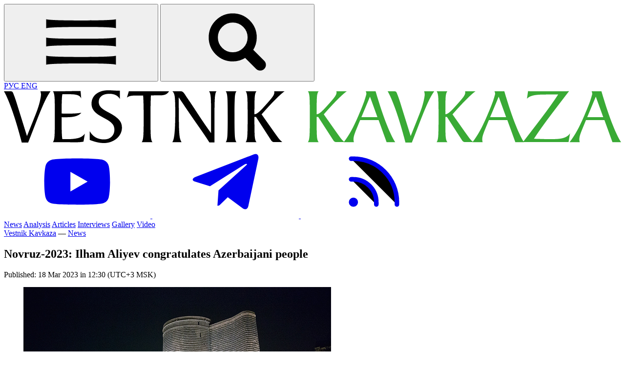

--- FILE ---
content_type: text/html; charset=UTF-8
request_url: https://en.vestikavkaza.ru/news/Novruz-2023-Ilham-Aliyev-congratulates-Azerbaijani-people.html
body_size: 8681
content:
<!doctype html>
<html class="scroll-smooth" lang="en">
<head>
    <meta charset="UTF-8">
    <meta name="viewport" content="width=device-width, initial-scale=1">
    <title>Novruz-2023: Ilham Aliyev congratulates Azerbaijani people | Vestnik Kavkaza | Vestnik Kavkaza</title>

    <link rel="icon" href="/favicons/favicon-32x32.png" sizes="32x32" type="image/png">
    <link rel="icon" href="/favicons/favicon-16x16.png" sizes="16x16" type="image/png">
    <link rel="apple-touch-icon" sizes="72x72" href="/favicons/apple-touch-icon-72x72.png">
    <link rel="apple-touch-icon" sizes="76x76" href="/favicons/apple-touch-icon-76x76.png">
    <link rel="apple-touch-icon" sizes="114x114" href="/favicons/apple-touch-icon-114x114.png">
    <link rel="apple-touch-icon" sizes="120x120" href="/favicons/apple-touch-icon-120x120.png">
    <link rel="apple-touch-icon" sizes="144x144" href="/favicons/apple-touch-icon-144x144.png">
    <link rel="apple-touch-icon" sizes="152x152" href="/favicons/apple-touch-icon-152x152.png">
    <link rel="apple-touch-icon" sizes="180x180" href="/favicons/apple-touch-icon-180x180.png">

    <link rel="manifest" href="/favicons/manifest.json">
    <link rel="yandex-tableau-widget" href="/manifest.json"/>
    <link rel="icon" href="/favicons/favicon2.png">

    <meta name="rights" content="Vestnik Kavkaza"/>
    <meta name="copyright" content="Vestnik Kavkaza"/>

    <meta name="robots" content="max-image-preview:large"/>

            <meta name="robots" content="index, follow"/>
    
    <style>
        [x-cloak] {
            display: none !important;
        }
    </style>

    <base href="https://en.vestikavkaza.ru/news/Novruz-2023-Ilham-Aliyev-congratulates-Azerbaijani-people.html" />
    <meta name="csrf-param" content="_csrf">
    <meta name="csrf-token" content="KhS1Mh0Z15bMQa6RqCDAQ_t22FwGr3xE6gi5i3vieFrzy3rLG1J_0S2clOVEzE8s-C1voCEXM8Z-kw1FN02Eiw==">

    <meta property="og:title" content="Novruz-2023: Ilham Aliyev congratulates Azerbaijani people">
<meta name="twitter:url" content="https://en.vestikavkaza.ru/news/Novruz-2023-Ilham-Aliyev-congratulates-Azerbaijani-people.html">
<meta property="og:url" content="https://en.vestikavkaza.ru/news/Novruz-2023-Ilham-Aliyev-congratulates-Azerbaijani-people.html">
<meta name="description" content="President of Azerbaijan Ilham Aliyev has congratulated the Azerbaijani people on the Novruz holiday.    &amp;quot;I sincerely congratulate you on Novruz holiday and extend my wishes for a spring mood, good health and success in your future &amp;hellip;">
<meta name="author" content="Maria Petrova">
<meta name="twitter:image" content="https://en.vestikavkaza.ru/upload2/2023-03-18/1679132095641585bf9de998.73521170.jpg">
<meta property="og:image" content="https://en.vestikavkaza.ru/upload2/2023-03-18/1679132095641585bf9de998.73521170.jpg">
<meta property="og:image:width" content="630">
<meta property="og:image:height" content="420">
<meta property="og:image:type" content="image/jpeg">
<meta property="og:type" content="article">
<meta name="twitter:card" content="summary_large_image">
<meta name="twitter:site" content="@en.vestikavkaza">
<meta name="twitter:url" content="@en.vestikavkaza">
<meta name="twitter:domain" content="en.vestikavkaza.ru">
<link href="https://en.vestikavkaza.ru/amp/160112" rel="amphtml">
<link href="https://en.vestikavkaza.ru/news/Novruz-2023-Ilham-Aliyev-congratulates-Azerbaijani-people.html" rel="canonical">
<link href="/assets/arg/main.css?v=1753532986" rel="stylesheet">
    <!-- Yandex.Metrika counter -->
    <script type="text/javascript">
        (function(m,e,t,r,i,k,a){
            m[i]=m[i]||function(){(m[i].a=m[i].a||[]).push(arguments)};
            m[i].l=1*new Date();
            for (var j = 0; j < document.scripts.length; j++) {if (document.scripts[j].src === r) { return; }}
            k=e.createElement(t),a=e.getElementsByTagName(t)[0],k.async=1,k.src=r,a.parentNode.insertBefore(k,a)
        })(window, document,'script','https://mc.yandex.ru/metrika/tag.js', 'ym');

        ym(14749042, 'init', {webvisor:true, clickmap:true, accurateTrackBounce:true, trackLinks:true});
    </script>
    <noscript><div><img src="https://mc.yandex.ru/watch/14749042" style="position:absolute; left:-9999px;" alt="" /></div></noscript>
    <!-- /Yandex.Metrika counter -->


</head>
<body id="top" class="is_admin" x-data="{ megaMenu:  false, atTop: false, searchMenu: false, atTop: false }"
      @scroll.window="atTop = (window.pageYOffset < 250) ? false: true"
      x-init="$watch('searchMenu', value => value && $nextTick(() => $refs.searchInput.focus()))">
<header>
    <div class="mx-auto container flex flex-wrap items-center justify-between px-6 py-4 gap-4">
        <div class="flex items-center gap-4">
            <button aria-label="Open menu" id="mega-menu-open"
                    class="hover:text-vk-green cursor-pointer"
                    @click="megaMenu = 1; document.body.style.position = 'fixed';">
                <svg class="w-9 h-9">
                    <use xlink:href="/icons/icons.svg#hamburger"></use>
                </svg>
            </button>
            <button aria-label="Find" @click="searchMenu = true"
                    class="hidden md:block hover:text-vk-green cursor-pointer">
                <svg class="w-9 h-9">
                    <use xlink:href="/icons/icons.svg#search"></use>
                </svg>
            </button>
            <div class="hidden md:block">
                <a href="https://vestikavkaza.ru/" aria-label="Открыть сайт на русском">
                    РУС
                </a>
                <a href="#" target="_blank" class="text-slate-500" aria-label="Open english version site">
                    ENG
                </a>
            </div>
        </div>
        <div class="max-w-[60%]">
            <a href="/" aria-label="Main Page">
                <img src="/VestnikKavkaza_logo_eng.svg" alt="Vestnik Kavkaza" class="h-8">
            </a>
        </div>
        <div class="social-icons">
            <a href="http://www.youtube.com/user/VestnikKavkaza/videos" aria-label="Open Yutube page" target="_blank">
                <svg>
                    <use xlink:href="/icons/icons.svg#youtube"></use>
                </svg>
            </a>
            <a href="https://t.me/vestnikkavkazanet" aria-label="Open Telegram" target="_blank">
                <svg>
                    <use xlink:href="/icons/icons.svg#telegram2"></use>
                </svg>
            </a>
            <a href="https://en.vestikavkaza.ru/rss.xml" aria-label="Open Rss" target="_blank">
                <svg>
                    <use xlink:href="/icons/icons.svg#rss"></use>
                </svg>
            </a>
        </div>
    </div>
    <div class="border-slate-300 border-t border-b mb-8">
        <div class="mx-auto container">
            <nav>
                <a href="/news">News</a>
                <a href="/analysis">Analysis</a>
                <a href="/articles">Articles</a>
                <a href="/interview">Interviews</a>
                <a href="/photogallery">Gallery</a>
                <a href="/video">Video</a>
            </nav>
        </div>

    </div>
</header>


    <!--item-->
    <main id="item-page" class="mx-auto container">
        <div class="mx-auto container lg-landscape:grid-cols-1 gap-16 px-6  xl:w-[80%]">
            <div id="item-container" class="flex flex-col lg:order-2 lg-landscape:grid-cols-auto_33 gap-16">
                

<article
    class="item"
    itemscope itemtype="http://schema.org/Article"
    data-id="160112"
    data-updated="Sat, 18 Mar 2023 09:30:00 GMT"
    data-editor="10"
    data-category="30">

    
    <nav>
        <a href="/">Vestnik Kavkaza</a>
        —
        <a href="/news">News</a>
    </nav>

    <h1 itemprop="headline">Novruz-2023: Ilham Aliyev congratulates Azerbaijani people</h1>

    <time datetime="2023-03-18T12:00">
        Published: 18 Mar 2023 in 12:30 (UTC+3 MSK)
    </time>

    
    <figure>
    <a href="https://en.vestikavkaza.ru/upload2/2023-03-18/1679132095641585bf9de998.73521170.jpg" class="glightbox"  >
        <img class="rounded w-full"
             src="https://en.vestikavkaza.ru/upload2/cbig/2023-03-18/1679132095641585bf9de998.73521170.jpg"
             alt="Novruz-2023: Ilham Aliyev congratulates Azerbaijani people"
             title="Novruz-2023: Ilham Aliyev congratulates Azerbaijani people"
             itemprop="image"/>
    </a>

            <figcaption>© Photo: Maria Novoselova / Vestnik Kavkaza</figcaption>
    </figure>
    
    <div id="article-content-160112" class="article-content" data-category="30">

        
        <p>President of Azerbaijan Ilham Aliyev has congratulated the Azerbaijani people on the Novruz holiday.</p>

<p>&quot;I sincerely congratulate you on Novruz holiday and extend my wishes for a spring mood, good health and success in your future endeavors,&quot; the head of state stressed.</p>

<p>He recalled that the Novruz holiday, which has very ancient roots in the land of Azerbaijan, is a sacred gift of their ancestors to present generations. Passing the test of time and leaving indelible traces in people&rsquo;s memory over the centuries, this holiday has penetrated the depths of the spiritual world of our people since ancient times and played an important part in the formation of our traditional values, Ilham Aliyev noted.</p>

<blockquote>
<p>&quot;The rich inner world of our great-grandfathers, their wise philosophy of life and bright dreams about the future are fully embodied in the spring holiday,&quot; he said.</p>
</blockquote>

<p>According to the head of state, the Novruz holiday, which represents sublime human feelings and has a rejuvenating power, paves the way for sincere relations between people, strengthens the feelings of friendship, mercy and kindness, and contributes to a harmonious development of our society around a single ideology. &quot;Novruz traditions, which we consider an integral part of our national existence and protect from external influences, are an expression of our respect for our spiritual wealth and, at the same time, our valuable contribution to the treasure of human culture,&quot; the Azerbaijani leader said.</p>

<blockquote>
<p>&quot;The large-scale projects being implemented in our ancient lands for which our deeply revered martyrs gave their lives, the extensive construction work and the life being revitalized with the return of our people to their native lands, add a special atmosphere and symbolic meaning to the arrival of spring to the Land of Fire this year,&quot;&nbsp;Ilham Aliyev said.</p>
</blockquote>

<p>&quot;I am sending my holiday greetings to our fellow compatriots who live far from our country, whose hearts beat with love for Azerbaijan and who welcome this spring together with us. I do hope that this remarkable holiday brings new joy, abundance and prosperity to every home and household,&quot; he concluded.</p>

        
<div  class="read-in">
    <div></div>

    <div class="share"  x-data="{ open: false, isMobile: navigator.share !== undefined }">
        <button @click="isMobile ? navigator.share({ title: document.title, url: window.location.href }) : open = !open">
            <svg>
                <use xlink:href="/icons/icons.svg#share"></use>
            </svg>
            Share
        </button>
        <div x-show="open" @click.outside="open = false" x-cloak>
            <a href="https://api.whatsapp.com/send?text=Novruz-2023: Ilham Aliyev congratulates Azerbaijani people%20%7C%20https://en.vestikavkaza.ru/news/Novruz-2023-Ilham-Aliyev-congratulates-Azerbaijani-people.html">
                <svg>
                    <use xlink:href="/icons/icons.svg#share_w"></use>
                </svg>
                WhatsApp
            </a>
            <a href="https://t.me/share/url?url=https://en.vestikavkaza.ru/news/Novruz-2023-Ilham-Aliyev-congratulates-Azerbaijani-people.html&text=Novruz-2023: Ilham Aliyev congratulates Azerbaijani people">
                <svg>
                    <use xlink:href="/icons/icons.svg#share_t"></use>
                </svg>
                Telegram
            </a>
            <a href="#" @click.prevent="navigator.clipboard.writeText(window.location.href); open = false">
                <svg>
                    <use xlink:href="/icons/icons.svg#share_c"></use>
                </svg>
                Copy link
            </a>
        </div>
    </div>

</div>
    </div>

    
    <!--place 2 -->
    
    <!--place 3-->
    
    <!--emb-->
    
            <div class="text-slate-500 text-sm">3635 views</div>
    
    
    <ul class="tags">
    <li><a href="/news">News</a></li>
            <li><a href="/azerbaijan">Azerbaijan</a></li>
                <li><a href="/society">Society</a></li>
                <li><a data-id="1388" href="/tags/celebrations in Caucasus">celebrations in Caucasus</a></li>
                <li><a data-id="7604" href="/tags/Novruz">Novruz</a></li>
                <li><a data-id="28" href="/IlhamAliyev">Ilham Aliyev</a></li>
                <li><a data-id="21498" href="/tags/liberated territories of Azerbaijan">liberated territories of Azerbaijan</a></li>
        </ul>
    <div class="subscribe">
    <div class="subscribe__container">
                    <div class="subscribe__container">
                <a href="http://www.youtube.com/user/VestnikKavkaza/videos"
                   target="_blank" class="bg-red-600">
                    <svg width="50" height="50">
                        <use xlink:href="/icons/icons.svg#youtube"></use>
                    </svg>
                    <span>Subscribe to our YouTube channel</span>
                </a>
            </div>
                                            </div>
</div>
    <link href="https://en.vestikavkaza.ru/news/Novruz-2023-Ilham-Aliyev-congratulates-Azerbaijani-people.html" itemprop="url"></link>

</article>                <div class="aside-160112 item-aside">
                    <!--photo-->
                    <section class="aside__video">
    <h2><a href="/photogallery">Gallery</a></h2>
    <div class="aside__video__slider">
        <div class="aside__video__container">
            <article data-id="180309" >
    <figure>
        <a href="/photogallery/Largest-high-tech-ice-rink-opens-at-Luzhniki-Stadium-in-Moscow.html">
            <img class="rounded md:rounded-none" src="https://en.vestikavkaza.ru/upload2/s400xfull/2026-01-26/176944685469779dc6e90e58.95743680.webp" width="400" height="225" alt="Largest high-tech ice rink opens at Luzhniki Stadium in Moscow" title="Largest high-tech ice rink opens at Luzhniki Stadium in Moscow" loading="lazy">        </a>
    </figure>
    <h3>
        <a href="">Largest high-tech ice rink opens at Luzhniki Stadium in Moscow</a>
    </h3>
</article><article data-id="180031" >
    <figure>
        <a href="/photogallery/Winter-in-Moscow-Main-Christmas-Tree-New-Year-s-and-Hanukkah-2026-Best-photos-of-December.html">
            <img class="rounded md:rounded-none" src="https://en.vestikavkaza.ru/upload2/s400xfull/2026-01-13/176833253369669cf567eaa2.96042689.webp" width="400" height="225" alt="Winter in Moscow, Main Christmas Tree, New Year&amp;#039;s, and Hanukkah 2026: Best photos of December" title="Winter in Moscow, Main Christmas Tree, New Year&amp;#039;s, and Hanukkah 2026: Best photos of December" loading="lazy">        </a>
    </figure>
    <h3>
        <a href="">Winter in Moscow, Main Christmas Tree, New Year's, and Hanukkah 2026: Best photos of December</a>
    </h3>
</article><article data-id="179717" >
    <figure>
        <a href="/photogallery/Russia-s-main-national-Christmas-tree-lit-up-in-Kremlin.html">
            <img class="rounded md:rounded-none" src="https://en.vestikavkaza.ru/upload2/s400xfull/2025-12-25/1766687904694d84a08771d1.94073958.webp" width="400" height="225" alt="Russia&amp;#039;s main national Christmas tree lit up in Kremlin" title="Russia&amp;#039;s main national Christmas tree lit up in Kremlin" loading="lazy">        </a>
    </figure>
    <h3>
        <a href="">Russia's main national Christmas tree lit up in Kremlin</a>
    </h3>
</article><article data-id="179720" >
    <figure>
        <a href="/photogallery/Hanukkah-2025-in-Moscow-Record-breaking-number-of-candles-at-Russian-Jewish-Congress-Festival-on-Poklonnaya-Hill.html">
            <img class="rounded md:rounded-none" src="https://en.vestikavkaza.ru/upload2/s400xfull/2025-12-25/1766690812694d8ffc9cca60.30070607.webp" width="400" height="225" alt="Hanukkah 2025 in Moscow: Record-breaking number of candles at Russian Jewish Congress Festival on Poklonnaya Hill" title="Hanukkah 2025 in Moscow: Record-breaking number of candles at Russian Jewish Congress Festival on Poklonnaya Hill" loading="lazy">        </a>
    </figure>
    <h3>
        <a href="">Hanukkah 2025 in Moscow: Record-breaking number of candles at Russian Jewish Congress Festival on Poklonnaya Hill</a>
    </h3>
</article><article data-id="179214" >
    <figure>
        <a href="/photogallery/November-2025-in-photos-New-Year-at-GUM-the-City-of-Living-Stories-and-autumn-scenes.html">
            <img class="rounded md:rounded-none" src="https://en.vestikavkaza.ru/upload2/s400xfull/2025-12-02/1764706769692f49d1538777.83780174.webp" width="400" height="225" alt="November 2025 in photos: New Year at GUM, the &amp;quot;City of Living Stories,&amp;quot; and autumn scenes" title="November 2025 in photos: New Year at GUM, the &amp;quot;City of Living Stories,&amp;quot; and autumn scenes" loading="lazy">        </a>
    </figure>
    <h3>
        <a href="">November 2025 in photos: New Year at GUM, the "City of Living Stories," and autumn scenes</a>
    </h3>
</article><article data-id="179213" >
    <figure>
        <a href="/photogallery/New-Year-preparations-at-GUM-How-Russias-main-store-is-getting-ready-for-holiday.html">
            <img class="rounded md:rounded-none" src="https://en.vestikavkaza.ru/upload2/s400xfull/2025-12-02/1764704015692f3f0f73c437.91748117.webp" width="400" height="225" alt="New Year preparations at GUM: How Russia’s main store is getting ready for holiday" title="New Year preparations at GUM: How Russia’s main store is getting ready for holiday" loading="lazy">        </a>
    </figure>
    <h3>
        <a href="">New Year preparations at GUM: How Russia’s main store is getting ready for holiday</a>
    </h3>
</article>        </div>
        <div class="embla__buttons">
            <div class="dots flex gap-4 justify-center"></div>
        </div>
    </div>

    <div class="more">
    <a href="/photogallery">
        <span>All galleries</span>
        <svg>
            <use xlink:href="/icons/icons.svg#chevron-right"></use>
        </svg>
    </a>
</div></section>                    <!--photo-->


                </div>
                <div class="col-span-2">
                                    </div>
                <!-- Заглушка -->
                <div id="loading-placeholder" class="opacity-0 transition-opacity duration-500 flex justify-center items-center h-20">
                    <span class="animate-spin border-4 border-gray-300 border-t-blue-500 rounded-full w-8 h-8"></span>
                </div>

            </div>
        </div>

        <template id="toc-template">
            <div class="toc">
                <h3>Table of contents</h3>
                <ul></ul>
            </div>
        </template>

        <template id="toc-item">
            <li><a href="#"></a></li>
        </template>
    </main>




<footer class="border-t mt-8">

    <div class="container mx-auto">

        <div class="flex justify-between py-4 px-6 gap-4 items-center flex-col md:flex-row">
            <a href="/" class="w-1/2 lg:w-1/3">
                <img class="w-full" height="50" width="570" src="/VestnikKavkaza_logo_eng.svg" alt="">
            </a>
            <div class="social-icons">
                <a href="http://www.youtube.com/user/VestnikKavkaza/videos" aria-label="Open Yutube page" target="_blank">
                    <svg>
                        <use xlink:href="/icons/icons.svg#youtube"></use>
                    </svg>
                </a>
                <a href="https://t.me/vestnikkavkazanet" aria-label="Open Telegram" target="_blank">
                    <svg>
                        <use xlink:href="/icons/icons.svg#telegram2"></use>
                    </svg>
                </a>
                <a href="https://en.vestikavkaza.ru/rss.xml" aria-label="Open Rss" target="_blank">
                    <svg>
                        <use xlink:href="/icons/icons.svg#rss"></use>
                    </svg>
                </a>
                <span class="flex justify-center items-center w-10 h-10 rounded-full border border-solid border-slate-300">+18</span>
            </div>
        </div>

        <div class="py-4 px-8">
            <p class="text-xs pb-4">The resource may contain contentsuitable only for adults ages 18 and up.</p>
        </div>

    </div>
</footer>

<div x-cloak id="mega-menu" :class="{ 'active': megaMenu }">

    <div class="container mx-auto">
        <div class="flex flex-wrap md:flex-nowrap justify-between py-4 px-6 items-center">
            <div class="flex items-center gap-4 lg:w-1/3">
                <div role="button" aria-label="Close menu" id="mega-menu-close"
                     @click="megaMenu=false; searchMenu=false; document.body.style.position = '';">
                    <svg class="w-9 h-9">
                        <use xlink:href="/icons/icons.svg#close"></use>
                    </svg>
                </div>
            </div>
            <a href="/" class="w-2/3 md:w-1/3">
                <img height="50" width="570" src="/VestnikKavkaza_logo_eng.svg" alt="">
            </a>
            <div class="social-icons flex gap-4 w-full md:w-auto justify-end lg:w-1/3">
                <a href="http://www.youtube.com/user/VestnikKavkaza/videos" aria-label="Open Yutube page" target="_blank">
                    <svg>
                        <use xlink:href="/icons/icons.svg#youtube"></use>
                    </svg>
                </a>
                <a href="https://t.me/vestnikkavkazanet" aria-label="Open Telegram" target="_blank">
                    <svg>
                        <use xlink:href="/icons/icons.svg#telegram2"></use>
                    </svg>
                </a>
                <a href="https://en.vestikavkaza.ru/rss.xml" aria-label="Open Rss" target="_blank">
                    <svg>
                        <use xlink:href="/icons/icons.svg#rss"></use>
                    </svg>
                </a>
            </div>
        </div>

        <!--search-->
        <div class="flex justify-center py-8">
            <form action="/search" x-ref="search_form" method="get" role="search"
                  class="form-search w-full md:w-1/2 px-3">
                <div class="relative">
                    <input autocomplete="off" type="search" name="s"
                           placeholder="" aria-describedby="search" value=""
                           class="bg-white text-sm p-2 py-3 w-full ring-1 ring-slate-900/10 shadow-sm rounded-full focus:outline-none focus:ring-2 focus:ring-green-500 caret-green-500">
                    <button type="submit"
                            class="absolute inset-y-1 right-1 rounded-full bg-green-600 px-6 pb-2 pt-2.5 text-xs font-medium uppercase leading-normal text-white shadow transition duration-150 ease-in-out hover:bg-green-900">
                        Find
                    </button>
                </div>
            </form>
        </div>
        <!--search-->


        <div class="text-base container mx-auto max-w-6xl">
                <div>
        <h2>Content</h2>
        <nav>
                            <a href="/news">
                    News                </a>
                            <a href="/analysis">
                    Analysis                </a>
                            <a href="/articles">
                    Articles                </a>
                            <a href="/interviews">
                    Interviews                </a>
                            <a href="/video">
                    Video                </a>
                            <a href="/photogallery">
                    Gallery                </a>
                    </nav>
    </div>

    <div>
        <h2>Topics</h2>
        <nav>
                            <a href="/politics">
                    Politics                </a>
                            <a href="/economy">
                    Economy                </a>
                            <a href="/society">
                    Society                </a>
                            <a href="/culture">
                    Culture                </a>
                            <a href="/sport">
                    Sport                </a>
                    </nav>
    </div>

    <div>
        <h2>Plots</h2>
        <nav>
                            <a href="/project/southcaucasus_after_war">
                    The South Caucasus After the War                </a>
                            <a href="/project/oil_and_gas">
                    Oil and Gas                </a>
                            <a href="/tag/637">
                    Crisis in Ukraine                </a>
                            <a href="/tags/protests%20in%20Georgia">
                    protests in Georgia                </a>
                            <a href="/Palestine-Israeli%20conflict">
                    Israeli-Palestinian conflict                </a>
                            <a href="/tags/Iranian%20nuclear%20program">
                    Iranian nuclear program                </a>
                            <a href="/tags/tourism%20in%20Caucasus">
                    tourism in Caucasus                </a>
                    </nav>
    </div>

    <div>
        <h2>Persons</h2>
        <nav>
                            <a href="/VladimirPutin">
                    Vladimir Putin                </a>
                            <a href="/tags/Donald%20Trump">
                    Donald Trump                </a>
                            <a href="/person/Xi_Jinping">
                    Xi Jinping                </a>
                            <a href="/tag/164">
                    Recep Tayyip Erdogan                </a>
                            <a href="/tag/28">
                    Ilham Aliyev                </a>
                            <a href="/tag/12008">
                    Nikol Pashinyan                </a>
                            <a href="/tags/Masoud%20Pezeshkian">
                    Masoud Pezeshkian                </a>
                            <a href="/tag/157">
                    Alexander Lukashenko                </a>
                            <a href="/tag/18446">
                    Vladimir Zelensky                </a>
                            <a href="/person/Mikheil_Saakashvili">
                    Mikheil Saakashvili                </a>
                    </nav>
    </div>

    <div>
        <h2>Countries</h2>
        <nav>
                            <a href="/russia">
                    Russia                </a>
                            <a href="/turkey">
                    Turkey                </a>
                            <a href="/iran">
                    Iran                </a>
                            <a href="/azerbaijan">
                    Azerbaijan                </a>
                            <a href="/armenia">
                    Armenia                </a>
                            <a href="/georgia">
                    Georgia                </a>
                            <a href="/tags/USA">
                    USA                </a>
                            <a href="/tag/767">
                    China                </a>
                            <a href="/tags/European Union">
                    European Union                </a>
                    </nav>
    </div>

        </div>
    </div>

</div>

<!-- Поисковое окно -->
<div
        id="search-panel"
        x-show="searchMenu"
        x-transition
        @click.self="searchMenu = false"
        x-cloak
>
    <div>
        <form action="/search" x-ref="search_form" method="get" role="search">
            <div class="relative">
                <input x-ref="searchInput" type="search" name="s" placeholder="" aria-describedby="search" value=""/>
                <button type="submit">Find</button>
            </div>
        </form>
        <button @click="searchMenu = false">✕</button>
    </div>
</div>




<!-- yndexinfo -->
<div
        x-data="{ yametricainfo: false }"
        x-init="yametricainfo = !document.cookie.includes('notification_shown=true')"
        x-show="yametricainfo"
        x-cloak
        class="yndexinfo">
    We use cookies and collect personal data through Yandex.Metrica in order to provide you with the best possible
    experience on our website.
    <button @click="yametricainfo = false; document.cookie = 'notification_shown=true; path=/; max-age=31536000'">
        ОК
    </button>
</div>
<script type="module" src="/assets/arg/main.js"></script>
<script type="text/javascript">const material_category = 30;
let currentNewsId = 160112;</script></body>
</html>


--- FILE ---
content_type: image/svg+xml
request_url: https://en.vestikavkaza.ru/VestnikKavkaza_logo_eng.svg
body_size: 8935
content:
<?xml version="1.0" encoding="utf-8"?>
<!-- Generator: Adobe Illustrator 26.0.2, SVG Export Plug-In . SVG Version: 6.00 Build 0)  -->
<svg version="1.1" id="Слой_1" xmlns="http://www.w3.org/2000/svg" xmlns:xlink="http://www.w3.org/1999/xlink" x="0px" y="0px"
	 viewBox="0 0 529.51 45.2" style="enable-background:new 0 0 529.51 45.2;" xml:space="preserve">
<style type="text/css">
	.st0{fill:#39AA35;}
</style>
<g>
	<path d="M6.52,15.73C3.85,8.46,1.68,3.49,0,0.82h4.96c1,0,1.68,0.09,2.04,0.27c0.36,0.18,0.72,0.77,1.09,1.77
		c0.77,1.9,1.45,3.75,2.04,5.54c0.59,1.79,1.16,3.59,1.7,5.4l7.95,25.42l7.41-18.55c1.72-4.39,2.92-8.06,3.6-11.01
		c0.68-2.94,1.02-4.92,1.02-5.91c0-0.5-0.04-0.99-0.14-1.46c-0.09-0.48-0.2-0.96-0.34-1.46h8.63c-1.54,2.17-3.02,4.74-4.45,7.68
		c-1.43,2.95-2.9,6.28-4.42,9.99c-1.52,3.72-3.12,7.76-4.79,12.13c-1.68,4.37-3.51,9.07-5.5,14.1h-5.5
		C12.12,32.67,9.2,23.01,6.52,15.73z"/>
	<path d="M43.46,38.23c0.16-3.24,0.24-7.83,0.24-13.76v-2.79c0-6.16-0.07-10.95-0.2-14.37c-0.14-3.42-0.64-5.58-1.5-6.49h4.21
		c3.99,0,7.41-0.03,10.26-0.1c2.85-0.07,5.17-0.1,6.93-0.1c0.14,0,0.4,0.01,0.78,0.03c0.38,0.02,0.92,0.03,1.6,0.03l0.54,6.39
		c-0.32-0.86-0.8-1.54-1.46-2.04c-0.66-0.5-1.5-0.87-2.51-1.12c-1.02-0.25-2.23-0.41-3.64-0.48c-1.41-0.07-2.99-0.1-4.76-0.1h-3.81
		c-0.23,1.04-0.39,2.75-0.48,5.13c-0.09,2.38-0.14,5.43-0.14,9.14v2.24c0.77,0.09,1.6,0.14,2.48,0.14s1.82,0,2.82,0
		c2.17,0,4.22-0.04,6.15-0.14c1.92-0.09,3.75-0.29,5.47-0.61c-0.82,0.9-1.73,1.6-2.75,2.11s-2.15,0.9-3.4,1.16
		c-1.25,0.27-2.62,0.43-4.11,0.5c-1.5,0.07-3.13,0.1-4.89,0.1c-0.23,0-0.49-0.01-0.78-0.03c-0.29-0.02-0.62-0.03-0.99-0.03v4.43
		c0,3.73,0.04,6.8,0.14,9.21c0.09,2.41,0.25,4.14,0.48,5.18h3.94c3.85,0,7.01-0.31,9.48-0.92s4.43-1.87,5.88-3.77l-1.16,6.8
		c-0.91,0.18-1.93,0.32-3.06,0.41c-1.13,0.09-2.38,0.14-3.74,0.14c-1.81,0-3.87-0.02-6.19-0.07c-2.31-0.04-4.89-0.07-7.75-0.07H42
		C42.82,43.52,43.3,41.47,43.46,38.23z"/>
	<path d="M73.67,35.14c2.67,4.62,6.75,6.93,12.23,6.93c2.72,0,4.88-0.79,6.49-2.37c1.61-1.58,2.41-3.54,2.41-5.89
		c0-2.03-0.6-3.75-1.8-5.14c-1.2-1.4-3.02-2.75-5.47-4.06c-1.77-0.95-3.41-1.86-4.93-2.72c-1.52-0.86-2.82-1.79-3.91-2.79
		c-1.09-1-1.95-2.11-2.58-3.33c-0.64-1.22-0.95-2.69-0.95-4.42c0-1.59,0.32-3.07,0.95-4.45c0.63-1.38,1.56-2.58,2.79-3.6
		s2.71-1.82,4.45-2.41C85.1,0.29,87.08,0,89.3,0c1.72,0,3.19,0.05,4.42,0.14c1.22,0.09,2.15,0.14,2.79,0.14
		c0.18,0,0.37,0.01,0.58,0.03c0.2,0.02,0.44,0.03,0.71,0.03h1.7v7.07c-1.77-2.94-4.76-4.42-8.97-4.42c-2.99,0-5.27,0.64-6.83,1.9
		c-1.56,1.27-2.34,2.92-2.34,4.96c0,1.22,0.24,2.28,0.71,3.16c0.48,0.88,1.14,1.69,2,2.41c0.86,0.73,1.87,1.42,3.02,2.07
		c1.16,0.66,2.39,1.33,3.7,2c3.49,1.86,6.11,3.74,7.85,5.64c1.74,1.9,2.62,4.19,2.62,6.86c0,1.77-0.39,3.44-1.16,5.03
		c-0.77,1.59-1.85,2.98-3.23,4.18c-1.38,1.2-3.02,2.16-4.93,2.89c-1.9,0.72-3.99,1.09-6.25,1.09c-1.9,0-3.84-0.23-5.81-0.7
		c-1.97-0.46-4.04-1.11-6.22-1.95V35.14z"/>
	<path d="M119.65,38.43c0.16-3.1,0.24-7.51,0.24-13.22v-2.65c0-2.85-0.02-5.77-0.07-8.73c-0.05-2.97-0.16-6.08-0.34-9.34h-7.2
		c-1.18,0-2.31,0.09-3.4,0.27c-1.09,0.18-2.2,0.66-3.33,1.43l1.63-5.37h34.53c-0.86,1.31-1.87,2.22-3.02,2.72
		c-1.16,0.5-2.59,0.75-4.32,0.75l-8.29,0.07c-0.14,3.58-0.23,6.96-0.27,10.13c-0.05,3.17-0.07,6.18-0.07,9.04
		c0,6.25,0.07,11.07,0.2,14.44s0.63,5.52,1.5,6.42h-9.24C119,43.52,119.49,41.54,119.65,38.43z"/>
	<path d="M150.13,27.93c0.04,4.12,0.19,7.53,0.44,10.23c0.25,2.7,0.85,4.77,1.8,6.22h-7.88c0.91-1.18,1.55-3.9,1.94-8.16
		c0.38-4.26,0.58-10.15,0.58-17.67c0-5.17-0.11-9.19-0.34-12.06c-0.23-2.88-0.95-4.77-2.17-5.68h7.07c0.54,0,1.01,0.09,1.39,0.27
		c0.38,0.18,0.76,0.47,1.12,0.85c0.36,0.39,0.75,0.9,1.16,1.53c0.41,0.63,0.93,1.43,1.56,2.38c3.13,4.53,6.35,9.37,9.69,14.51
		c3.33,5.14,7.06,10.57,11.18,16.28l0.07-19.03c0-4.8-0.09-8.56-0.27-11.28c-0.18-2.72-0.68-4.55-1.5-5.51h6.46
		c-0.82,0.77-1.31,2.9-1.5,6.39c-0.18,3.49-0.27,8.45-0.27,14.88v22.5h-4.42c-2.13-3.4-5.44-8.28-9.92-14.65
		c-4.49-6.37-9.95-14.35-16.38-23.96L150.13,27.93z"/>
	<path d="M191.76,38.23c0.16-3.24,0.24-7.83,0.24-13.76v-2.79c0-6.16-0.07-10.95-0.2-14.37c-0.14-3.42-0.64-5.58-1.5-6.49h9.24
		c-0.82,0.82-1.3,2.78-1.46,5.88c-0.16,3.1-0.24,7.51-0.24,13.22v5.3c0,5.71,0.08,10.13,0.24,13.25c0.16,3.13,0.65,5.1,1.46,5.91
		h-9.24C191.11,43.52,191.6,41.47,191.76,38.23z"/>
	<path d="M218.16,19.06c1.13-0.88,2.42-2.12,3.87-3.7c3.26-3.53,5.74-6.34,7.44-8.43c1.7-2.08,2.55-3.71,2.55-4.89V1.7
		c0-0.14-0.01-0.27-0.03-0.41c-0.02-0.14-0.08-0.29-0.17-0.48h9.04c-1.32,0.82-3.64,2.84-6.97,6.08c-3.33,3.24-7.6,7.81-12.81,13.69
		l10.94,15.5c1.18,1.63,2.29,3.16,3.33,4.59c1.04,1.43,2.22,2.66,3.53,3.7h-6.73c-0.63,0-1.16-0.09-1.56-0.27
		c-0.41-0.18-0.79-0.52-1.16-1.02l-13.12-20.25h-1.36v4.69c0,4.8,0.07,8.58,0.2,11.32c0.14,2.74,0.63,4.59,1.5,5.54h-9.24
		c0.82-0.86,1.3-2.91,1.46-6.15c0.16-3.24,0.24-7.83,0.24-13.76v-2.79c0-6.16-0.07-10.95-0.2-14.37c-0.14-3.42-0.64-5.58-1.5-6.49
		h9.24c-0.86,0.95-1.36,2.79-1.5,5.51c-0.14,2.72-0.2,6.48-0.2,11.28v2.92C215.96,20.44,217.03,19.95,218.16,19.06z"/>
	<path class="st0" d="M271.51,19.06c1.13-0.88,2.42-2.12,3.88-3.7c3.26-3.53,5.74-6.34,7.44-8.43c1.7-2.08,2.55-3.71,2.55-4.89V1.7
		c0-0.14-0.01-0.27-0.04-0.41c-0.02-0.14-0.08-0.29-0.17-0.48h9.04c-1.32,0.82-3.64,2.84-6.97,6.08c-3.33,3.24-7.6,7.81-12.81,13.69
		l10.94,15.5c1.18,1.63,2.29,3.16,3.33,4.59c1.04,1.43,2.22,2.66,3.53,3.7h-6.73c-0.63,0-1.15-0.09-1.56-0.27
		c-0.41-0.18-0.79-0.52-1.15-1.02l-13.12-20.25h-1.36v4.69c0,4.8,0.07,8.58,0.2,11.32c0.14,2.74,0.63,4.59,1.5,5.54h-9.24
		c0.82-0.86,1.3-2.91,1.46-6.15c0.16-3.24,0.24-7.83,0.24-13.76v-2.79c0-6.16-0.07-10.95-0.2-14.37c-0.14-3.42-0.64-5.58-1.5-6.49
		h9.24c-0.86,0.95-1.36,2.79-1.5,5.51c-0.14,2.72-0.2,6.48-0.2,11.28v2.92C269.32,20.44,270.38,19.95,271.51,19.06z"/>
	<path class="st0" d="M291.56,44.38c2.22-2.72,4.36-5.97,6.42-9.75c2.06-3.78,4.18-8.21,6.36-13.29c2.45-5.62,4.17-9.97,5.16-13.05
		c1-3.08,1.5-4.87,1.5-5.37c0-0.59-0.18-1.29-0.54-2.11h8.43c3.54,11.92,6.74,21.47,9.62,28.65c2.88,7.18,5.29,12.16,7.24,14.92
		h-7.41l-6.86-18.89h-15.84l-2.92,7.14c-0.77,1.81-1.43,3.5-1.97,5.06c-0.54,1.56-0.81,3.09-0.81,4.59c0,0.59,0.11,1.29,0.34,2.11
		H291.56z M320.45,22.97l-6.39-17.54l-7.34,17.54H320.45z"/>
	<path class="st0" d="M335.74,15.73c-2.67-7.27-4.85-12.24-6.53-14.92h4.96c1,0,1.68,0.09,2.04,0.27c0.36,0.18,0.72,0.77,1.09,1.77
		c0.77,1.9,1.45,3.75,2.04,5.54c0.59,1.79,1.16,3.59,1.7,5.4l7.95,25.42l7.41-18.55c1.72-4.39,2.92-8.06,3.6-11.01
		c0.68-2.94,1.02-4.92,1.02-5.91c0-0.5-0.04-0.99-0.13-1.46c-0.09-0.48-0.21-0.96-0.34-1.46h8.63c-1.54,2.17-3.02,4.74-4.45,7.68
		c-1.43,2.95-2.9,6.28-4.42,9.99c-1.52,3.72-3.12,7.76-4.79,12.13c-1.68,4.37-3.51,9.07-5.51,14.1h-5.5
		C341.34,32.67,338.41,23.01,335.74,15.73z"/>
	<path class="st0" d="M381.96,19.06c1.13-0.88,2.42-2.12,3.88-3.7c3.26-3.53,5.74-6.34,7.44-8.43c1.7-2.08,2.55-3.71,2.55-4.89V1.7
		c0-0.14-0.01-0.27-0.04-0.41c-0.02-0.14-0.08-0.29-0.17-0.48h9.04c-1.32,0.82-3.64,2.84-6.97,6.08c-3.33,3.24-7.6,7.81-12.81,13.69
		l10.94,15.5c1.18,1.63,2.29,3.16,3.33,4.59c1.04,1.43,2.22,2.66,3.53,3.7h-6.73c-0.63,0-1.15-0.09-1.56-0.27
		c-0.41-0.18-0.79-0.52-1.15-1.02l-13.12-20.25h-1.36v4.69c0,4.8,0.07,8.58,0.2,11.32c0.14,2.74,0.63,4.59,1.5,5.54h-9.24
		c0.82-0.86,1.3-2.91,1.46-6.15c0.16-3.24,0.24-7.83,0.24-13.76v-2.79c0-6.16-0.07-10.95-0.2-14.37c-0.14-3.42-0.64-5.58-1.5-6.49
		h9.24c-0.86,0.95-1.36,2.79-1.5,5.51c-0.14,2.72-0.2,6.48-0.2,11.28v2.92C379.76,20.44,380.82,19.95,381.96,19.06z"/>
	<path class="st0" d="M402.01,44.38c2.22-2.72,4.36-5.97,6.42-9.75c2.06-3.78,4.18-8.21,6.36-13.29c2.45-5.62,4.17-9.97,5.16-13.05
		c1-3.08,1.5-4.87,1.5-5.37c0-0.59-0.18-1.29-0.54-2.11h8.43c3.54,11.92,6.74,21.47,9.62,28.65c2.88,7.18,5.29,12.16,7.24,14.92
		h-7.41l-6.86-18.89h-15.84l-2.92,7.14c-0.77,1.81-1.43,3.5-1.97,5.06c-0.54,1.56-0.81,3.09-0.81,4.59c0,0.59,0.11,1.29,0.34,2.11
		H402.01z M430.89,22.97L424.5,5.44l-7.34,17.54H430.89z"/>
	<path class="st0" d="M462.05,22.56c5.05-6.66,9.55-12.98,13.49-18.96h-9.72c-2.04,0-3.92,0.03-5.64,0.1
		c-1.72,0.07-3.29,0.22-4.69,0.44c-1.4,0.23-2.66,0.58-3.77,1.05c-1.11,0.48-2.1,1.15-2.96,2l0.95-6.52
		c0.63,0.09,1.23,0.14,1.8,0.14s1.1,0,1.6,0h20.32c3.44,0,6.13,0,8.05,0s3.07-0.04,3.43-0.14c-6.12,7.93-11.69,15.22-16.72,21.88
		s-9.52,12.98-13.46,18.96c3.4,0.09,6.22,0.17,8.46,0.24c2.24,0.07,4,0.1,5.27,0.1c2.13,0,4.08-0.04,5.85-0.14
		c1.77-0.09,3.36-0.31,4.79-0.65s2.69-0.84,3.77-1.5c1.09-0.66,2.04-1.55,2.86-2.68l-1.29,7.48H445.3
		C451.41,36.5,457,29.22,462.05,22.56z"/>
	<path class="st0" d="M485.33,44.38c2.22-2.72,4.36-5.97,6.42-9.75c2.06-3.78,4.18-8.21,6.36-13.29c2.45-5.62,4.17-9.97,5.17-13.05
		c1-3.08,1.49-4.87,1.49-5.37c0-0.59-0.18-1.29-0.54-2.11h8.43c3.53,11.92,6.74,21.47,9.62,28.65c2.88,7.18,5.29,12.16,7.24,14.92
		h-7.41l-6.87-18.89H499.4l-2.92,7.14c-0.77,1.81-1.43,3.5-1.97,5.06c-0.54,1.56-0.82,3.09-0.82,4.59c0,0.59,0.11,1.29,0.34,2.11
		H485.33z M514.21,22.97l-6.39-17.54l-7.34,17.54H514.21z"/>
</g>
</svg>


--- FILE ---
content_type: image/svg+xml
request_url: https://en.vestikavkaza.ru/icons/icons.svg
body_size: 19646
content:
<svg xmlns="http://www.w3.org/2000/svg">
    <symbol id="share" fill='none' xmlns='http://www.w3.org/2000/svg'>
        <path d='M14.6 2.9a2.7 2.7 0 01-4.554 1.963L5.303 7.28a2.702 2.702 0 010 1.44l4.743 2.417a2.7 2.7 0 11-.834 1.708l-5.05-2.575a2.7 2.7 0 110-4.54l5.05-2.575A2.7 2.7 0 1114.6 2.9z'
              fill='#000'/>
    </symbol>
    <symbol id="share_vk" viewBox='0 0 24 24' fill='none' xmlns='http://www.w3.org/2000/svg'>
        <path d='M12.878 17.304c-5.411 0-8.695-3.755-8.823-9.994h2.74c.086 4.583 2.171 6.528 3.77 6.925V7.31h2.627v3.954c1.542-.17 3.155-1.97 3.698-3.954h2.584c-.414 2.441-2.17 4.24-3.412 4.983 1.242.6 3.24 2.17 4.011 5.01h-2.84c-.6-1.898-2.07-3.369-4.04-3.569v3.57h-.315Z'
              fill='#000'/>
    </symbol>
    <symbol id="share_ok" viewBox='0 0 24 24' xmlns='http://www.w3.org/2000/svg'>
        <path d='M14.83 10.77a3.951 3.951 0 0 1-5.604 0 3.951 3.951 0 0 1 0-5.604 3.95 3.95 0 0 1 5.604 0 3.951 3.951 0 0 1 0 5.604Zm-2.802-4.615c-.494 0-.942.2-1.271.53a1.79 1.79 0 0 0 0 2.542 1.789 1.789 0 0 0 2.543 0 1.789 1.789 0 0 0 0-2.543 1.839 1.839 0 0 0-1.272-.53Zm4.168 5.792 1.166 1.59c.059.082.047.188-.036.247-.977.8-2.119 1.33-3.308 1.613l2.249 4.332c.059.13-.024.271-.165.271H13.7a.206.206 0 0 1-.176-.118l-1.496-3.579-1.507 3.567a.181.181 0 0 1-.176.118H7.943c-.141 0-.224-.153-.165-.27l2.249-4.321a8.262 8.262 0 0 1-3.308-1.613c-.071-.06-.095-.177-.036-.248l1.166-1.589c.07-.094.188-.106.27-.035 1.096.93 2.45 1.542 3.898 1.542s2.79-.6 3.897-1.542c.094-.07.223-.06.282.035Z'
              fill='#000' fill-rule='evenodd'/>
    </symbol>
    <symbol id="share_w" viewBox='0 0 24 24' xmlns='http://www.w3.org/2000/svg'>
        <path d='M20 11.794c0 4.304-3.517 7.794-7.855 7.794a7.87 7.87 0 01-3.796-.97L4 20l1.418-4.182a7.714 7.714 0 01-1.127-4.024C4.29 7.489 7.807 4 12.145 4S20 7.49 20 11.794zm-7.855-6.553c-3.641 0-6.603 2.94-6.603 6.553A6.48 6.48 0 006.8 15.636l-.825 2.433 2.537-.806a6.6 6.6 0 003.633 1.084c3.642 0 6.604-2.94 6.604-6.553s-2.962-6.553-6.604-6.553zm3.967 8.348c-.049-.08-.177-.128-.37-.223-.192-.095-1.139-.558-1.315-.621-.177-.064-.305-.096-.434.095a10.92 10.92 0 01-.61.749c-.112.128-.224.143-.416.048-.193-.096-.813-.297-1.549-.948a5.76 5.76 0 01-1.07-1.323c-.113-.191-.013-.295.084-.39.086-.086.192-.223.289-.334.096-.112.128-.191.192-.319s.032-.239-.016-.335c-.048-.095-.433-1.035-.594-1.418-.16-.382-.32-.318-.433-.318-.112 0-.24-.016-.369-.016a.71.71 0 00-.513.239c-.177.19-.674.653-.674 1.593s.69 1.848.786 1.976c.096.127 1.332 2.119 3.289 2.884 1.958.764 1.958.51 2.31.477.353-.031 1.14-.461 1.3-.908.16-.446.16-.829.113-.908z'
              fill='#000' fill-rule='evenodd'/>
    </symbol>
    <symbol id="share_t" viewBox='0 0 24 24' xmlns='http://www.w3.org/2000/svg'>
        <path d='M18.92 6.089L4.747 11.555c-.967.388-.962.928-.176 1.168l3.534 1.104 1.353 4.146c.164.454.083.634.56.634.368 0 .53-.168.736-.368.13-.127.903-.88 1.767-1.719l3.677 2.717c.676.373 1.165.18 1.333-.628l2.414-11.374c.247-.99-.378-1.44-1.025-1.146zM8.66 13.573l7.967-5.026c.398-.242.763-.112.463.154l-6.822 6.155-.265 2.833-1.343-4.116z'
              fill='#000' fill-rule='evenodd'/>
    </symbol>
    <symbol id="share_c" fill='none' xmlns='http://www.w3.org/2000/svg'>
        <path fill-rule='evenodd' clip-rule='evenodd'
              d='M4 2a1 1 0 001 1h7.5a.5.5 0 01.5.5v7.497a1 1 0 002 0V3.5A2.5 2.5 0 0012.5 1H5a1 1 0 00-1 1zM2.5 4h8A1.5 1.5 0 0112 5.5v8a1.5 1.5 0 01-1.5 1.5h-8A1.5 1.5 0 011 13.5v-8A1.5 1.5 0 012.5 4zM3 6v7h7V6H3z'
              fill='#000'/>
    </symbol>
    <symbol id="chevron-right" viewBox="0 0 16 16">
        <path fill-rule="evenodd"
              d="M4.646 1.646a.5.5 0 0 1 .708 0l6 6a.5.5 0 0 1 0 .708l-6 6a.5.5 0 0 1-.708-.708L10.293 8 4.646 2.354a.5.5 0 0 1 0-.708z"></path>
    </symbol>
    <symbol id="chevron" viewBox="0 0 16 16" fill="currentColor">
        <g id="layer1">
            <rect id="rect263" width="4" height="4" x="1" y="1"></rect>
            <rect id="rect1083" width="4" height="4" x="1" y="11"></rect>
            <rect id="rect1085" width="4" height="4" x="1" y="6"></rect>
            <rect id="rect1833" width="4" height="4" x="6" y="6"></rect>
            <rect id="rect1835" width="4" height="4" x="6" y="11"></rect>
            <rect id="rect1837" width="4" height="4" x="11" y="11"></rect>
        </g>
    </symbol>
    <symbol id="hamburger" viewBox="0 0 42 42" fill="currentColor">
        <g>
            <path d="M41,13.15c0,0,0-0.75-20-0.75S1,13.15,1,13.15V7.92c0,0-0.37,0.75,20,0.75s20-0.75,20-0.75V13.15z"></path>
            <path d="M41,23.61c0,0,0-0.75-20-0.75S1,23.61,1,23.61v-5.23c0,0-0.37,0.75,20,0.75s20-0.75,20-0.75V23.61z"></path>
            <path d="M41,34.08c0,0,0-0.75-20-0.75S1,34.08,1,34.08v-5.23c0,0-0.37,0.75,20,0.75s20-0.75,20-0.75V34.08z"></path>
        </g>
    </symbol>
    <symbol id="close2" viewBox="0 0 32 32">
        <path d="M 17.544514,15.428725 12.115789,9.9999991 17.544514,4.571275 c 0.586103,-0.5861027 0.586103,-1.5296865 0,-2.1157892 -0.586103,-0.5861028 -1.529687,-0.5861028 -2.115789,0 L 10,7.8842101 4.5712751,2.4554858 c -0.5861027,-0.5861028 -1.5296865,-0.5861028 -2.1157893,0 -0.5861027,0.5861027 -0.5861027,1.5296865 0,2.1157892 L 7.8842103,9.9999991 2.4554858,15.428725 c -0.5861027,0.586102 -0.5861027,1.529686 0,2.115789 0.5861028,0.586103 1.5296866,0.586103 2.1157893,0 L 10,12.115789 l 5.428725,5.428725 c 0.586102,0.586103 1.529686,0.586103 2.115789,0 0.581946,-0.586103 0.581946,-1.533843 0,-2.115789 z"
              style="stroke-width:0.04156757"></path>
    </symbol>
    <symbol id="close" viewBox="0 0 42 42">
        <g>
            <path d="M33.29,36.99c0,0,0.53-0.53-13.61-14.67S5.01,8.7,5.01,8.7l3.7-3.7c0,0-0.79,0.26,13.61,14.67s14.67,13.61,14.67,13.61 L33.29,36.99z"></path>
            <path d="M5.01,33.29c0,0,0.53,0.53,14.67-13.61S33.29,5.01,33.29,5.01l3.7,3.7c0,0-0.26-0.79-14.67,13.61S8.71,36.99,8.71,36.99 L5.01,33.29z"></path>
        </g>
    </symbol>
    <symbol id="clock" viewBox="0 0 35 33">
        <path d="M22.1 22.8L17 18v-7.1h1.3v6.5l4.6 4.4-.8 1zm12.7-6.1C34.8 7.8 27.1.6 17.7.6 8.3.6.7 7.8.7 16.7s7.7 16.1 17.1 16.1c9.3 0 17-7.3 17-16.1zm-1.4 0c0 8.1-7.1 14.8-15.7 14.8C9 31.4 2 24.8 2 16.7S9 1.9 17.7 1.9s15.7 6.6 15.7 14.8z"></path>
    </symbol>
    <symbol id="printer" viewBox="0 0 48 48">
        <path d="M38 16H10c-3.31 0-6 2.69-6 6v12h8v8h24v-8h8V22c0-3.31-2.69-6-6-6zm-6 22H16V28h16v10zm6-14c-1.11 0-2-.89-2-2s.89-2 2-2c1.11 0 2 .89 2 2s-.89 2-2 2zM36 6H12v8h24V6z"></path>
        <path d="M0 0h48v48H0z" fill="none"></path>
    </symbol>
    <symbol id="instagram2" viewBox="0 0 512 512" fill="currentColor">
        <path d="M256.052,138.088c-65.268,0-117.913,52.646-117.913,117.912c0,65.267,52.645,117.91,117.913,117.91    c65.267,0,117.911-52.644,117.911-117.91C373.963,190.734,321.318,138.088,256.052,138.088z M256.052,332.659    c-42.177,0-76.659-34.38-76.659-76.659c0-42.279,34.378-76.657,76.659-76.657c42.277,0,76.657,34.378,76.657,76.657    C332.709,298.279,298.229,332.659,256.052,332.659L256.052,332.659z M406.288,133.266c0,15.291-12.315,27.502-27.502,27.502    c-15.292,0-27.502-12.314-27.502-27.502c0-15.188,12.313-27.503,27.502-27.503C393.973,105.763,406.288,118.077,406.288,133.266z     M484.382,161.177c-1.743-36.839-10.158-69.474-37.148-96.36c-26.886-26.887-59.52-35.302-96.36-37.148    c-37.971-2.155-151.777-2.155-189.747,0c-36.739,1.743-69.372,10.159-96.361,37.046c-26.99,26.887-35.302,59.52-37.149,96.36    c-2.155,37.969-2.155,151.777,0,189.747c1.745,36.842,10.159,69.473,37.149,96.361c26.989,26.887,59.521,35.301,96.361,37.148    c37.969,2.154,151.776,2.154,189.747,0c36.841-1.744,69.475-10.161,96.36-37.148c26.887-26.889,35.302-59.52,37.148-96.361    C486.538,312.853,486.538,199.147,484.382,161.177z M435.329,391.563c-8.004,20.112-23.5,35.61-43.716,43.716    c-30.273,12.009-102.108,9.236-135.562,9.236c-33.456,0-105.393,2.669-135.563-9.236c-20.114-8.005-35.611-23.498-43.717-43.716    C64.766,361.29,67.538,289.455,67.538,256s-2.669-105.391,9.234-135.562c8.006-20.114,23.5-35.61,43.717-43.716    c30.273-12.007,102.107-9.236,135.563-9.236c33.453,0,105.391-2.668,135.562,9.236c20.113,8.002,35.609,23.5,43.716,43.716    c12.007,30.272,9.237,102.107,9.237,135.562S447.336,361.392,435.329,391.563z"></path>
    </symbol>
    <symbol id="telegram2" viewBox="0 0 512 512" fill="currentColor">
        <path d="M484.689,98.231l-69.417,327.37c-5.237,23.105-18.895,28.854-38.304,17.972L271.2,365.631l-51.034,49.086    c-5.647,5.647-10.372,10.372-21.256,10.372l7.598-107.722L402.539,140.23c8.523-7.598-1.848-11.809-13.247-4.21L146.95,288.614    L42.619,255.96c-22.694-7.086-23.104-22.695,4.723-33.579L455.423,65.166C474.316,58.081,490.85,69.375,484.689,98.231z"></path>
    </symbol>
    <symbol id="youtube" viewBox="0 0 512 512" fill="currentColor">
        <path d="M476.387,144.888c-5.291-19.919-20.878-35.608-40.67-40.933C399.845,94.281,256,94.281,256,94.281   s-143.845,0-179.719,9.674c-19.791,5.325-35.378,21.014-40.668,40.933c-9.612,36.105-9.612,111.438-9.612,111.438   s0,75.334,9.612,111.438c5.29,19.92,20.877,34.955,40.668,40.281C112.155,417.719,256,417.719,256,417.719s143.845,0,179.717-9.674   c19.792-5.326,35.379-20.361,40.67-40.281c9.612-36.104,9.612-111.438,9.612-111.438S485.999,180.993,476.387,144.888z    M208.954,324.723V187.93l120.226,68.398L208.954,324.723z"></path>
    </symbol>
    <symbol id="facebook2" viewBox="0 0 512 512" fill="currentColor">
        <path d="M331.289,102.369h43.305V29.235c-7.459-0.988-33.154-3.234-63.07-3.234c-62.441,0-105.207,38.094-105.207,108.081v64.419    h-68.91v81.758h68.91v205.74h84.453v-205.74h66.125l10.512-81.758H290.77v-56.334C290.77,118.54,297.328,102.369,331.289,102.369z"></path>
    </symbol>
    <symbol id="twitter2" viewBox="0 0 512 512">
        <path d="M438.717,162.307c0.292,4.088,0.292,8.174,0.292,12.259c0,124.634-94.861,268.237-268.237,268.237    c-53.414,0-103.032-15.468-144.771-42.321c7.588,0.874,14.885,1.166,22.766,1.166c44.073,0,84.645-14.884,117.043-40.276    c-41.447-0.877-76.181-28.022-88.147-65.383c5.838,0.875,11.675,1.459,17.805,1.459c8.465,0,16.931-1.168,24.81-3.209    c-43.197-8.758-75.597-46.702-75.597-92.527v-1.167c12.55,7.005,27.146,11.383,42.613,11.967    c-25.393-16.93-42.029-45.826-42.029-78.516c0-17.515,4.669-33.566,12.842-47.577c46.409,57.208,116.169,94.569,194.391,98.655    c-1.458-7.005-2.335-14.3-2.335-21.599c0-51.954,42.032-94.277,94.277-94.277c27.145,0,51.662,11.383,68.884,29.771    c21.307-4.085,41.736-11.967,59.834-22.766c-7.005,21.892-21.891,40.279-41.446,51.954c18.973-2.042,37.361-7.298,54.289-14.594    C473.158,132.243,457.104,148.88,438.717,162.307L438.717,162.307z"></path>
    </symbol>
    <symbol id="vkontakte2" viewBox="0 0 512 512" fill="currentColor">
        <path d="M475.515,137.899c3.16-10.674,0-18.53-15.2-18.53h-50.297c-12.809,0-18.702,6.746-21.861,14.261    c0,0-25.617,62.422-61.825,102.899c-11.698,11.699-17.078,15.457-23.482,15.457c-3.158,0-8.027-3.758-8.027-14.432v-99.655    c0-12.809-3.588-18.53-14.176-18.53h-79.075c-8.027,0-12.809,5.978-12.809,11.528c0,12.125,18.104,14.943,19.983,49.101v74.123    c0,16.225-2.904,19.212-9.308,19.212c-17.079,0-58.581-62.678-83.174-134.409c-4.952-13.919-9.821-19.555-22.715-19.555H43.25    c-14.346,0-17.25,6.746-17.25,14.261c0,13.32,17.079,79.502,79.502,166.945c41.587,59.689,100.167,92.056,153.453,92.056    c32.022,0,35.951-7.173,35.951-19.555c0-57.045-2.903-62.425,13.152-62.425c7.428,0,20.237,3.757,50.127,32.534    c34.155,34.158,39.792,49.445,58.92,49.445h50.297c14.347,0,21.606-7.173,17.421-21.351    c-9.564-29.801-74.208-91.114-77.111-95.213c-7.429-9.564-5.295-13.835,0-22.375C407.799,253.608,469.195,167.189,475.515,137.899    L475.515,137.899z"></path>
    </symbol>
    <symbol id="yandex" viewBox="0 0 512 512" fill="currentColor">
        <path d="M278.55,309.727l-78.522,176.272h-57.23l86.249-188.49c-40.52-20.576-67.563-57.86-67.563-126.77    c-0.089-96.492,61.095-144.738,133.777-144.738h73.942v459.998h-49.504V309.727H278.55L278.55,309.727z M319.699,67.779h-26.416    c-39.891,0-78.522,26.413-78.522,102.96c0,73.94,35.398,97.748,78.522,97.748h26.416V67.779z"></path>
    </symbol>
    <symbol id="search" viewBox="0 0 32 32" stroke="currentColor">
        <path d="M27.414,24.586l-5.077-5.077C23.386,17.928,24,16.035,24,14c0-5.514-4.486-10-10-10S4,8.486,4,14  s4.486,10,10,10c2.035,0,3.928-0.614,5.509-1.663l5.077,5.077c0.78,0.781,2.048,0.781,2.828,0  C28.195,26.633,28.195,25.367,27.414,24.586z M7,14c0-3.86,3.14-7,7-7s7,3.14,7,7s-3.14,7-7,7S7,17.86,7,14z"
              id="XMLID_223_"></path>
    </symbol>
    <symbol id="rss" viewBox="0 0 24 24" stroke-width="1.5" stroke="currentColor">
        <path stroke-linecap="round" stroke-linejoin="round" d="M12.75 19.5v-.75a7.5 7.5 0 0 0-7.5-7.5H4.5m0-6.75h.75c7.87 0 14.25 6.38 14.25 14.25v.75M6 18.75a.75.75 0 1 1-1.5 0 .75.75 0 0 1 1.5 0Z" />
    </symbol>
    <symbol id="rss2" fill="currentColor" width="800px" height="800px" viewBox="0 0 32 32">
        <path d="M 5 5 L 5 9 C 14.93 9 23 17.07 23 27 L 27 27 C 27 14.85 17.15 5 5 5 z M 5 12 L 5 16 C 11.07 16 16 20.93 16 27 L 20 27 C 20 18.72 13.28 12 5 12 z M 8 21 A 3 3 0 0 0 8 27 A 3 3 0 0 0 8 21 z"/>
    </symbol>
    <symbol id="up" viewBox="0 0 512 512">
        <polygon points="396.6,352 416,331.3 256,160 96,331.3 115.3,352 256,201.5"></polygon>
    </symbol>
    <symbol viewBox="0 0 16 16" id="menu_item_1">
        <path style="fill:#ffffff;fill-opacity:1"
              d="M7 2.5a.5.5 0 0 1 .5-.5h7a.5.5 0 0 1 .5.5v1a.5.5 0 0 1-.5.5h-7a.5.5 0 0 1-.5-.5v-1zM2 1a2 2 0 0 0-2 2v2a2 2 0 0 0 2 2h2a2 2 0 0 0 2-2V3a2 2 0 0 0-2-2H2zm0 8a2 2 0 0 0-2 2v2a2 2 0 0 0 2 2h2a2 2 0 0 0 2-2v-2a2 2 0 0 0-2-2H2zm.854-3.646a.5.5 0 0 1-.708 0l-1-1a.5.5 0 1 1 .708-.708l.646.647 1.646-1.647a.5.5 0 1 1 .708.708l-2 2zm0 8a.5.5 0 0 1-.708 0l-1-1a.5.5 0 0 1 .708-.708l.646.647 1.646-1.647a.5.5 0 0 1 .708.708l-2 2zM7 10.5a.5.5 0 0 1 .5-.5h7a.5.5 0 0 1 .5.5v1a.5.5 0 0 1-.5.5h-7a.5.5 0 0 1-.5-.5v-1zm0-5a.5.5 0 0 1 .5-.5h5a.5.5 0 0 1 0 1h-5a.5.5 0 0 1-.5-.5zm0 8a.5.5 0 0 1 .5-.5h5a.5.5 0 0 1 0 1h-5a.5.5 0 0 1-.5-.5z"></path>
    </symbol>
    <symbol id="bi-bar-chart-fill" viewBox="0 0 16 16">
        <path style="fill:#ffffff;fill-opacity:1"
              d="M1 11a1 1 0 0 1 1-1h2a1 1 0 0 1 1 1v3a1 1 0 0 1-1 1H2a1 1 0 0 1-1-1v-3zm5-4a1 1 0 0 1 1-1h2a1 1 0 0 1 1 1v7a1 1 0 0 1-1 1H7a1 1 0 0 1-1-1V7zm5-5a1 1 0 0 1 1-1h2a1 1 0 0 1 1 1v12a1 1 0 0 1-1 1h-2a1 1 0 0 1-1-1V2z"></path>
    </symbol>
    <symbol id="bi-pen-fill" viewBox="0 0 16 16">
        <path style="fill:#ffffff;fill-opacity:1"
              d="m13.498.795.149-.149a1.207 1.207 0 1 1 1.707 1.708l-.149.148a1.5 1.5 0 0 1-.059 2.059L4.854 14.854a.5.5 0 0 1-.233.131l-4 1a.5.5 0 0 1-.606-.606l1-4a.5.5 0 0 1 .131-.232l9.642-9.642a.5.5 0 0 0-.642.056L6.854 4.854a.5.5 0 1 1-.708-.708L9.44.854A1.5 1.5 0 0 1 11.5.796a1.5 1.5 0 0 1 1.998-.001z"></path>
    </symbol>
    <symbol id="bi-plus-circle-fill" viewBox="0 0 16 16">
        <path style="fill:#ffffff;fill-opacity:1"
              d="M16 8A8 8 0 1 1 0 8a8 8 0 0 1 16 0zM8.5 4.5a.5.5 0 0 0-1 0v3h-3a.5.5 0 0 0 0 1h3v3a.5.5 0 0 0 1 0v-3h3a.5.5 0 0 0 0-1h-3v-3z"></path>
    </symbol>
    <symbol id="bi-gear-fill" viewBox="0 0 16 16">
        <path style="fill:#ffffff;fill-opacity:1"
              d="M9.405 1.05c-.413-1.4-2.397-1.4-2.81 0l-.1.34a1.464 1.464 0 0 1-2.105.872l-.31-.17c-1.283-.698-2.686.705-1.987 1.987l.169.311c.446.82.023 1.841-.872 2.105l-.34.1c-1.4.413-1.4 2.397 0 2.81l.34.1a1.464 1.464 0 0 1 .872 2.105l-.17.31c-.698 1.283.705 2.686 1.987 1.987l.311-.169a1.464 1.464 0 0 1 2.105.872l.1.34c.413 1.4 2.397 1.4 2.81 0l.1-.34a1.464 1.464 0 0 1 2.105-.872l.31.17c1.283.698 2.686-.705 1.987-1.987l-.169-.311a1.464 1.464 0 0 1 .872-2.105l.34-.1c1.4-.413 1.4-2.397 0-2.81l-.34-.1a1.464 1.464 0 0 1-.872-2.105l.17-.31c.698-1.283-.705-2.686-1.987-1.987l-.311.169a1.464 1.464 0 0 1-2.105-.872l-.1-.34zM8 10.93a2.929 2.929 0 1 1 0-5.86 2.929 2.929 0 0 1 0 5.858z"></path>
    </symbol>
    <symbol id="bi-play-circle-fill" viewBox="0 0 16 16">
        <path style="fill:#dee2e6;fill-opacity:1"
              d="M16 8A8 8 0 1 1 0 8a8 8 0 0 1 16 0zM6.79 5.093A.5.5 0 0 0 6 5.5v5a.5.5 0 0 0 .79.407l3.5-2.5a.5.5 0 0 0 0-.814l-3.5-2.5z"></path>
    </symbol>
    <symbol id="bi-dice-4-fill" viewBox="0 0 16 16">
        <path style="fill:#ffffff;fill-opacity:1"
              d="M3 0a3 3 0 0 0-3 3v10a3 3 0 0 0 3 3h10a3 3 0 0 0 3-3V3a3 3 0 0 0-3-3H3zm1 5.5a1.5 1.5 0 1 1 0-3 1.5 1.5 0 0 1 0 3zm8 0a1.5 1.5 0 1 1 0-3 1.5 1.5 0 0 1 0 3zm1.5 6.5a1.5 1.5 0 1 1-3 0 1.5 1.5 0 0 1 3 0zM4 13.5a1.5 1.5 0 1 1 0-3 1.5 1.5 0 0 1 0 3z"></path>
    </symbol>
    <symbol id="printer" viewBox="0 0 29.02 29.02">
        <g>
            <circle class="st0" cx="14.51" cy="14.51" r="14.01"></circle>
            <g>
                <path class="st1" d="M22.4,9.66h-1.05l-0.61-2.14c-0.05-0.16-0.2-0.28-0.37-0.28h-1.09V6c0-0.21-0.17-0.38-0.38-0.38h-8.77
			C9.92,5.62,9.75,5.79,9.75,6v1.24H8.66c-0.17,0-0.32,0.11-0.37,0.28L7.68,9.66H6.63c-0.63,0-1.15,0.51-1.15,1.15v7.48
			c0,0.63,0.51,1.15,1.15,1.15H9.3l-0.44,3.54c-0.03,0.21,0.12,0.4,0.33,0.43c0.02,0,0.03,0,0.05,0H19.8c0.21,0,0.38-0.17,0.38-0.38
			c0-0.02,0-0.03,0-0.05l-0.44-3.54h2.67c0.63,0,1.15-0.51,1.15-1.15v-7.48C23.55,10.17,23.03,9.66,22.4,9.66z M20.08,8.01
			l0.47,1.65h-1.27V8.01C19.28,8.01,20.08,8.01,20.08,8.01z M10.51,6.39h8v3.27h-8V6.39z M8.94,8.01h0.8v1.65H8.47L8.94,8.01z
			 M8.47,18.66v-1.97c0-0.28,0.23-0.51,0.51-0.51h0.71l-0.31,2.48H8.47z M9.66,22.63l0.44-3.54l0,0l0.36-2.91h8.09l0.36,2.91l0,0
			l0.44,3.54L9.66,22.63z M19.64,18.66l-0.31-2.48h0.71c0.28,0,0.51,0.23,0.51,0.51v1.97H19.64z M22.78,18.28
			c0,0.21-0.17,0.38-0.38,0.38h-1.09v-1.97c0-0.71-0.57-1.28-1.28-1.28H8.98c-0.71,0-1.28,0.57-1.28,1.28v1.97H6.61
			c-0.21,0-0.38-0.17-0.38-0.38V10.8c0-0.21,0.17-0.38,0.38-0.38H22.4c0.21,0,0.38,0.17,0.38,0.38V18.28z"></path>
                <path class="st1" d="M12.89,8.41h3.23c0.21,0,0.38-0.17,0.38-0.38s-0.17-0.38-0.38-0.38h-3.23c-0.21,0-0.38,0.17-0.38,0.38
			C12.51,8.23,12.68,8.41,12.89,8.41z"></path>
            </g>
        </g>
    </symbol>
    <symbol id="banner" viewBox="0 0 32 32">
        <path style="fill:#ffffff;fill-opacity:1"
              d="M22,3H10C8.9,3,8,3.9,8,5v22.6c0,0.8,0.5,1.5,1.2,1.8c0.8,0.3,1.6,0.1,2.2-0.4l4.6-4.6l4.6,4.6c0.4,0.4,0.9,0.6,1.4,0.6  c0.3,0,0.5,0,0.8-0.2c0.8-0.3,1.2-1,1.2-1.8V5C24,3.9,23.1,3,22,3z"></path>
    </symbol>
    <symbol id="rutube" viewBox="0 0 192 192" fill="currentColor">
        <path d="M128.689 47.57H20.396v116.843h30.141V126.4h57.756l26.352 38.013h33.75l-29.058-38.188c9.025-1.401 15.522-4.73 19.493-9.985 3.97-5.255 5.956-13.664 5.956-24.875v-8.759c0-6.657-.721-11.912-1.985-15.941-1.264-4.029-3.43-7.533-6.498-10.686-3.249-2.978-6.858-5.08-11.19-6.481-4.332-1.226-9.747-1.927-16.424-1.927zm-4.873 53.08H50.537V73.321h73.279c4.15 0 7.038.7 8.482 1.927 1.444 1.226 2.347 3.503 2.347 6.832v9.81c0 3.503-.903 5.78-2.347 7.006s-4.331 1.752-8.482 1.752z"></path>
        <path d="M162.324 45.568c5.52 0 9.998-4.477 9.998-10s-4.478-10-9.998-10c-5.524 0-10.002 4.477-10.002 10s4.478 10 10.002 10z"></path>
    </symbol>
    <symbol id="googlenews" viewBox="0 0 1750 1786">
        <path
                fill="#FFFFFF"
                d="m 893.40004,744.4 v 335.7 H 1375.1 c -39.8,204.5 -219.6,352.8 -481.69996,352.8 -292.4,0 -529.5,-247.3 -529.5,-539.7 0,-292.4 237.1,-539.7 529.5,-539.7 C 1025.1,353.5 1143,398.8 1236.1,487.5 v 0.2 L 1491,232.8 C 1336.2,88.5 1134.3,0 893.30004,0 400.00004,0 0,399.9 0,893.3 c 0,493.4 399.90004,893.3 893.30004,893.3 515.89996,0 855.29996,-362.7 855.29996,-873 0,-58.5 -5.4,-114.9 -14.1,-169.2 z"/>
    </symbol>
</svg>